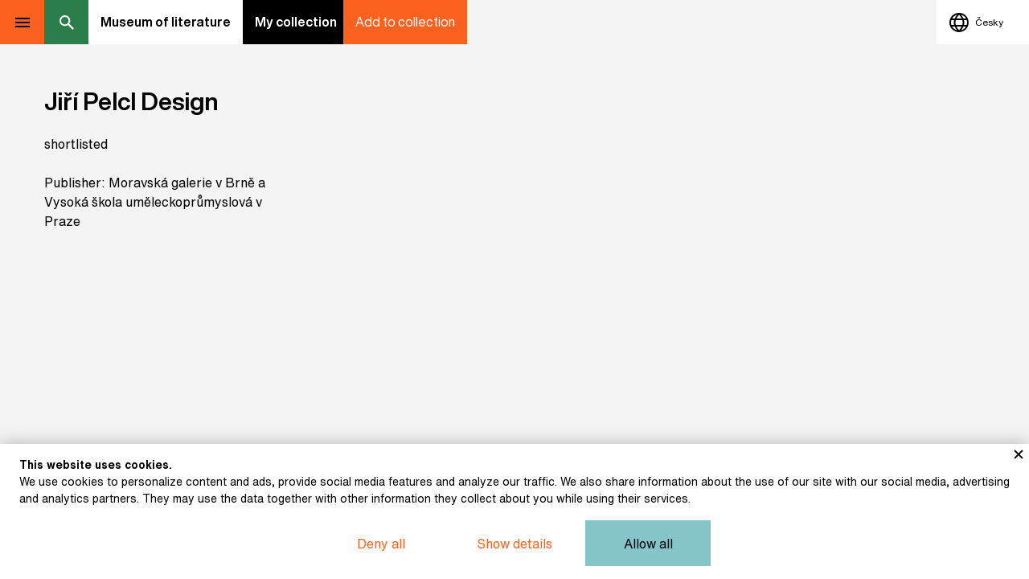

--- FILE ---
content_type: text/html; charset=UTF-8
request_url: https://online.muzeumliteratury.cz/en/exhibit-jiri-pelcl-design-1
body_size: 5841
content:
<!DOCTYPE html>
<html lang="en">

<head>
    <meta charset="UTF-8">
    <meta name=viewport content="width=device-width, initial-scale=1"><meta class="gtm-consent-ad_storage" name="ad_storage" content="denied"><meta class="gtm-consent-analytics_storage" name="analytics_storage" content="denied"><meta class="gtm-consent-personalization_storage" name="personalization_storage" content="denied"><meta class="gtm-consent-functionality_storage" name="functionality_storage" content="granted"><meta class="gtm-consent-security_storage" name="security_storage" content="granted"><title>Jiří Pelcl Design | Museum of literature - Discover stories of Czech literature online</title>

        <link rel="preconnect" href="https://img.muzeumliteratury.cz">
    <link rel="dns-prefetch" href="https://img.muzeumliteratury.cz">
            <link rel="preconnect" href="https://www.googletagmanager.com">
        <link rel="dns-prefetch" href="https://www.googletagmanager.com">
        
        <link rel="stylesheet" href="/build/0.3b3eb165.css"><link rel="stylesheet" href="/build/app.101d5495.css">
            
            
                
        <meta property="og:title" content="Jiří Pelcl Design">
    <meta name="twitter:title" content="Jiří Pelcl Design">

    <meta name="description" content="shortlisted
Publisher: Moravská galerie v Brně a Vysoká škola uměleckoprůmyslová v Praze">
    <meta property="og:description" content="shortlisted
Publisher: Moravská galerie v Brně a Vysoká škola uměleckoprůmyslová v Praze">
    <meta name="twitter:description" content="shortlisted
Publisher: Moravská galerie v Brně a Vysoká škola uměleckoprůmyslová v Praze">

    <meta property="og:image" content="https://img.muzeumliteratury.cz/userimages/product_main/593/169782cec60a82348861c2e444ea82d5_small.jpg">
    <meta name="twitter:image" content="https://img.muzeumliteratury.cz/userimages/product_main/593/169782cec60a82348861c2e444ea82d5_small.jpg"
<meta property="og:type" content="website">
<meta property="og:url" content="https://online.muzeumliteratury.cz/en/exhibit-jiri-pelcl-design-1">
<meta property="og:site_name" content="Museum of literature">
<meta name="twitter:card" content="summary_large_image"/>    
            <link rel="canonical" href="https://online.muzeumliteratury.cz/en/exhibit-jiri-pelcl-design-1">
        
        
<link rel="apple-touch-icon" sizes="180x180" href="/build/images/favicons/apple-touch-icon.ee50f88e.png">
<link rel="icon" type="image/png" sizes="32x32" href="/build/images/favicons/favicon-32x32.ced2c26e.png">
<link rel="icon" type="image/png" sizes="16x16" href="/build/images/favicons/favicon-16x16.8f8b74d5.png">
<link rel="manifest" href="/favicons/site.webmanifest">
<link rel="mask-icon" href="/build/images/favicons/safari-pinned-tab.62bfc5af.svg" color="#fb611f">
<link rel="shortcut icon" href="/build/images/favicons/favicon.437e7043.ico">
<meta name="msapplication-TileColor" content="#fb611f">
<meta name="msapplication-config" content="/favicons/browserconfig.xml">
<meta name="theme-color" content="#ffffff">

            <script>
        window.dataLayer = window.dataLayer || [];
        google_tag_manager = null;
        function gtag(){dataLayer.push(arguments);}
    </script>

            <script>
            gtag('consent', 'default', {"ad_storage":"denied","analytics_storage":"denied","personalization_storage":"denied","functionality_storage":"granted","security_storage":"granted"});

            dataLayer.push({
                'event': 'default_consent'
            });
        </script>
    
        <script>
        dataLayer.push({
            pageType: "product"
        });
    </script>
    <script>
    var event = {
        ecommerce: {
            detail: {
                products: [{
                    id: "593",
                    name: "Jiří Pelcl Design",
                    category: ""
                }]
            }
        }
    };

    
    dataLayer.push(event);

    dataLayer.push({
        event: "view_item",
        items: [{id: "593"}]
    });
</script>            <script>(function(w,d,s,l,i){w[l]=w[l]||[];w[l].push({'gtm.start':
                    new Date().getTime(),event:'gtm.js'});var f=d.getElementsByTagName(s)[0],
                j=d.createElement(s),dl=l!='dataLayer'?'&l='+l:'';j.async=true;j.src=
                'https://www.googletagmanager.com/gtm.js?id='+i+dl;f.parentNode.insertBefore(j,f);
            })(window,document,'script','dataLayer','GTM-WJSN4FD');</script>
        
                 <script src="https://www.google.com/recaptcha/api.js?render=6LcOzLAqAAAAAFqZgcdUW852WDMUlGOoTrLX5jv7"></script>
    </head>


<body
     class="body-exhibit-detail js-body-exhibit-detail"        >

        <noscript><iframe src="https://www.googletagmanager.com/ns.html?id=GTM-WJSN4FD"
                      height="0" width="0" style="display:none; visibility:hidden;"></iframe></noscript>

<div class="page-wrapper">
    
                        
            
                        
    <header class="page-header js-page-header">
    
    <div class="page-header-basic">
        <div class="page-header-basic__content">
            
                        <span class="group-mobile-opener js-group-mobile-opener"></span>    
                        <span class="searchbox-opener searchbox-opener--desktop js-searchbox-opener"></span>            
                        <a class="page-logo page-header--wide" href="/en/">
    <h1 class="page-logo__headline">
        Museum of literature
    </h1>
</a>            
                                        <div class="my-collection-preview">
    <a
        class="my-collection-preview__item my-collection-preview__item--status js-go-to-my-collection js-add-to-collection-url"
        href="/en/mycollection"
        data-add-to-collection-url="/en/ajax/add-to-collection"
        data-remove-from-collection-url="/en/ajax/remove-from-collection"
    >
        My collection
        <span class="my-collection-preview__item-figure"></span>
    </a>
            <div class="my-collection-preview__item my-collection-preview__item--add-exhibit is-active js-add-to-collection">
            Add to collection
        </div>
        <div class="my-collection-preview__item my-collection-preview__item--remove-exhibit js-remove-from-collection">
            Remove from collection
        </div>
    </div>

<div class="js-email-form-content-popup" style="display: none;">
	<div class="registration">
		<h4 class="ui-dialog-headline registration__headline">Start your own collection</h4>
		<p class="ui-dialog-desc registration__desc">After entering your email address, you will receive a link that will help you find your collection again.</p>
		<form 
		class="ui-dialog-form registration__form js-recaptcha" 
		data-sitekey="6LcOzLAqAAAAAFqZgcdUW852WDMUlGOoTrLX5jv7"
		method="POST" 
		action="/en/email"
		data-action="email"
		>
			<div class="form-list">
				<div class="form-item form-item--basic js-form-item">
					<div class="form-item__stable">
						<input type="email" name="collection_email" id="collection_email">
						<label class="form-item__desc required" for="collection_email">Email</label>
					</div>
					<div class="form-item__vars">
						<div class="form-item__additional"></div>
						<div class="form-item__errors js-form-errors"></div>
					</div>
					<input type="hidden" name="exponat_id" id="exponat_id" value="">
				</div>
				<div class="ui-dialog-buttons page-header--wide">
    						<div class="button button--secondary ui-dialog-button registration__button js-close-email-form">Maybe later</div>
						<input class="button button--primary-2 ui-dialog-button registration__button" type="submit" value="Send">
					</div>			</div>
		</form>
	</div>
</div>
                        
            <div class="in-museum-handles">
                <a class="in-museum-handles__button in-museum-handles__button--home" href="/en/">
                    Home
                </a>
                <span class="in-museum-handles__button in-museum-handles__button--back" onclick="history.back();">
                     Back
                </span>
            </div>
            
                                    
                                
        </div>
    </div>
    
    <div class="group-mobile js-group-mobile">
        
        <div class="group-mobile__cover js-group-mobile-opener"></div>
    
        <div class="group-mobile__content js-group-mobile-content">
            
                        <nav class="menu-mobile">
                <div class="menu-mobile__block menu-mobile__block--pages">
                    <ul class="menu-mobile__list menu-mobile__list--1 js-menu-level">
			
		
																			
						
			<li class="menu-mobile__item menu-mobile__item--1 js-menu-item">

				<a class="menu-mobile__link menu-mobile__link--1" href="/en/mycollection" title="Zobrazit stránku My collection" >
					My collection
				</a>

				
			</li>
					
		
																			
						
			<li class="menu-mobile__item menu-mobile__item--1 js-menu-item">

				<a class="menu-mobile__link menu-mobile__link--1" href="/en/temata" title="Zobrazit stránku Topics" >
					Topics
				</a>

				
			</li>
					
		
																			
						
			<li class="menu-mobile__item menu-mobile__item--1 js-menu-item">

				<a class="menu-mobile__link menu-mobile__link--1" href="/en/topic-guide-for-children" title="Zobrazit stránku Guide for children" >
					Guide for children
				</a>

				
			</li>
					
		
																			
						
			<li class="menu-mobile__item menu-mobile__item--1 js-menu-item">

				<a class="menu-mobile__link menu-mobile__link--1" href="/en/topic-highlights-1" title="Zobrazit stránku Highlights" >
					Highlights
				</a>

				
			</li>
					
		
																			
						
			<li class="menu-mobile__item menu-mobile__item--1 js-menu-item">

				<a class="menu-mobile__link menu-mobile__link--1" href="/en/autori" title="Zobrazit stránku Authors" >
					Authors
				</a>

				
			</li>
			</ul>
                </div>
            </nav>
    
                                                                            <div class="language-select language-select--mobile">
                                        <a class="js-language-change language-select__item"
               href="/exhibit-jiri-pelcl-design"
               data-locale-code="cs"
               title="Česky"
            >
                <span class="language-select__item-desc">
                    Česky
                                    </span>
            </a>
                        
            </div>
    
                        <span class="searchbox-opener searchbox-opener--mobile js-searchbox-opener"></span>            
        </div>

    </div>

        <div class="searchbox js-searchbox">
    <div class="searchbox__cover"></div>
    <div class="searchbox__in">
        <div class="searchbox__content">
            <div class="searchbox__form">
                <div class="searchbox-handle">
                    <div class="searchbox-handle__content">
                        <span class="searchbox-handle__cleaner js-searchbox-cleaner"></span>
                        <input
                            class="searchbox-handle__entry js-searchbox-handle-entry"
                            name="search"
                            type="text"
                            placeholder="Search"
                            data-url="/en/ajax/search"
                            autocomplete="off"
                        >
                        <span class="searchbox-handle__closer js-searchbox-opener">Close</span>
                                            </div>
                </div>
                <div class="searchbox-suggestion-list js-searchbox-suggestion-list">
                </div>
            </div>
        </div>
    </div>
</div>    
    <div class="language-select language-select--desktop">
                                <a class="js-language-change language-select__item"
               href="/exhibit-jiri-pelcl-design"
               data-locale-code="cs"
               title="Česky"
            >
                <span class="language-select__item-desc">
                    Česky
                                    </span>
            </a>
                        
    </div>

</header>    
    <div id="page-content" class="page-content exhibit-detail">
        
                        
    <div
                class="page-block page-block page-block--width-one-third page-block--height-four-quarter background-grey"
            >
                                    
        <div class="info info--exhibit-detail width-restricted js-product-basic-info"  data-entity-id="593">
            <h1 class="info__headline" >
            Jiří Pelcl Design
        </h1>
                    <div class="info__desc js-process-wide-tables">
            <p>shortlisted</p>
<p>Publisher: Moravská galerie v Brně a Vysoká škola uměleckoprůmyslová v Praze</p>
        </div>
    </div>    
    </div>


                        <div
                class="page-block page-block--width-two-third page-block--height-four-quarter background-grey"
            >
                    
            <div class="exhibit-pictures exhibit-pictures--main">
                <a
                    class="exhibit-pictures__link fresco"
                                             href="https://img.muzeumliteratury.cz/userimages/product_main/593/169782cec60a82348861c2e444ea82d5_large.jpg"
                        data-fresco-group="product-images"
                        data-fresco-caption="Jiří Pelcl Design "
                                        title="Jiří Pelcl Design"
                >
                    <img
                        class="exhibit-pictures__image"
                        src="https://img.muzeumliteratury.cz/userimages/product_main/593/169782cec60a82348861c2e444ea82d5_wide.jpg"
                        srcset="https://img.muzeumliteratury.cz/userimages/product_main/593/169782cec60a82348861c2e444ea82d5_small.jpg 640w, https://img.muzeumliteratury.cz/userimages/product_main/593/169782cec60a82348861c2e444ea82d5_medium.jpg 960w, https://img.muzeumliteratury.cz/userimages/product_main/593/169782cec60a82348861c2e444ea82d5_wide.jpg 1280w"
                        sizes="(min-width: 960px) 66.6vw, 100vw"
                        alt="UV_Jiri Pelcl Design.jpg"
                        loading="lazy"
                    >
                                                        </a>
            </div>
        
    </div>
    







    <div
                class="page-block page-block--width-one-third page-block--height-four-quarter background-grey"
            >
                <div class="exhibit-data">
    
        <div class="exhibit-data__block exhibit-data__block--list-wrapper">
        <table class="exhibit-data__list">
                                    <tr>
                <td>Title:</td>
                <td>Jiří Pelcl Design</td>
            </tr>
                                                                                                                <tr>
                    <td>Licence:</td>
                    <td>
                                                    Free license
                                            </td>
                </tr>
                                            </table>
    </div>
    
        <div class="exhibit-data__block exhibit-data__block--link-list-wrapper">
        <div class="link-list">
    </div>    </div>
</div>    
    </div>


            
                
            <div
                class="page-block page-block page-block--width-one-third page-block--height-four-quarter background-grey"
            >
                                                                            <div class="info width-restricted js-product-basic-info" >
            <h1 class="info__headline" >
            Other exhibits from the chapter
        </h1>
            </div>            
    </div>
    
            
    
        <div
                class="page-block page-block--width-one-third page-block--height-four-quarter page-block--exhibit-item"
            >
                    
            <a
	class="js-exhibit-item-wrapper exhibit-item" href="/en/exhibit-literatura-1" data-id="590">
		<img class="exhibit-item__image" src="https://img.muzeumliteratury.cz/userimages/product_main/590/f9c0f619010cde9699dcbd5107b82a5b_medium.jpg" srcset="https://img.muzeumliteratury.cz/userimages/product_main/590/f9c0f619010cde9699dcbd5107b82a5b_small.jpg 640w, https://img.muzeumliteratury.cz/userimages/product_main/590/f9c0f619010cde9699dcbd5107b82a5b_medium.jpg 960w" sizes="(min-width: 960px) 33.3vw, 100vw" alt="LITERATURA">
	<div class="exhibit-item__content">
		<strong class="exhibit-item__desc">
			LITERATURA 		</strong>
											<div class="exhibit-item__handles">
													<span class="js-handle-add handle-add"></span>											</div>
							</div>
</a>
        
    </div>
    
    
        <div
                class="page-block page-block--width-one-third page-block--height-four-quarter page-block--exhibit-item"
            >
                    
            <a
	class="js-exhibit-item-wrapper exhibit-item" href="/en/exhibit-cs-koncept-70-let-1" data-id="591">
		<img class="exhibit-item__image" src="https://img.muzeumliteratury.cz/userimages/product_main/591/38a40fbca39a55593dbcf7c0a62f8596_medium.jpg" srcset="https://img.muzeumliteratury.cz/userimages/product_main/591/38a40fbca39a55593dbcf7c0a62f8596_small.jpg 640w, https://img.muzeumliteratury.cz/userimages/product_main/591/38a40fbca39a55593dbcf7c0a62f8596_medium.jpg 960w" sizes="(min-width: 960px) 33.3vw, 100vw" alt="ČS koncept 70. let">
	<div class="exhibit-item__content">
		<strong class="exhibit-item__desc">
			ČS koncept 70. let 		</strong>
											<div class="exhibit-item__handles">
													<span class="js-handle-add handle-add"></span>											</div>
							</div>
</a>
        
    </div>
    
    
        <div
                class="page-block page-block--width-one-third page-block--height-four-quarter page-block--exhibit-item"
            >
                    
            <a
	class="js-exhibit-item-wrapper exhibit-item" href="/en/exhibit-festivalovy-katalog-mezinarodni-festival-dokumentarnich-filmu-ji-hlava-1" data-id="592">
		<img class="exhibit-item__image" src="https://img.muzeumliteratury.cz/userimages/product_main/592/505d4afa9f7b2b7fc65b98f206f4adc9_medium.jpg" srcset="https://img.muzeumliteratury.cz/userimages/product_main/592/505d4afa9f7b2b7fc65b98f206f4adc9_small.jpg 640w, https://img.muzeumliteratury.cz/userimages/product_main/592/505d4afa9f7b2b7fc65b98f206f4adc9_medium.jpg 960w" sizes="(min-width: 960px) 33.3vw, 100vw" alt=" Festivalový katalog: Mezinárodní festival dokumentárních filmů Ji.hlava">
	<div class="exhibit-item__content">
		<strong class="exhibit-item__desc">
			 Festivalový katalog: Mezinárodní festival dokumentárních filmů Ji.hlava 		</strong>
											<div class="exhibit-item__handles">
													<span class="js-handle-add handle-add"></span>											</div>
							</div>
</a>
        
    </div>
    
    
        <div
                class="page-block page-block--width-one-third page-block--height-four-quarter page-block--exhibit-item"
            >
                    
            <a
	class="js-exhibit-item-wrapper exhibit-item" href="/en/exhibit-ruka-na-konci-ramene-spolu-prace-v-ceskem-a-slovenskem-umeni-1" data-id="594">
		<img class="exhibit-item__image" src="https://img.muzeumliteratury.cz/userimages/product_main/594/398557eb3b484250cfb8c91ed8df642d_medium.jpg" srcset="https://img.muzeumliteratury.cz/userimages/product_main/594/398557eb3b484250cfb8c91ed8df642d_small.jpg 640w, https://img.muzeumliteratury.cz/userimages/product_main/594/398557eb3b484250cfb8c91ed8df642d_medium.jpg 960w" sizes="(min-width: 960px) 33.3vw, 100vw" alt="Ruka na konci ramene: (Spolu)práce v českém a slovenském umění">
	<div class="exhibit-item__content">
		<strong class="exhibit-item__desc">
			Ruka na konci ramene: (Spolu)práce v českém a slovenském umění 		</strong>
											<div class="exhibit-item__handles">
													<span class="js-handle-add handle-add"></span>											</div>
							</div>
</a>
        
    </div>
    
    
        <div
                class="page-block page-block--width-one-third page-block--height-four-quarter page-block--exhibit-item"
            >
                    
            <a
	class="js-exhibit-item-wrapper exhibit-item" href="/en/exhibit-t-9-2-7-jednota-v-rozmanitosti-1" data-id="595">
		<img class="exhibit-item__image" src="https://img.muzeumliteratury.cz/userimages/product_main/595/914b3137c52435443cbb9e3247549821_medium.jpg" srcset="https://img.muzeumliteratury.cz/userimages/product_main/595/914b3137c52435443cbb9e3247549821_small.jpg 640w, https://img.muzeumliteratury.cz/userimages/product_main/595/914b3137c52435443cbb9e3247549821_medium.jpg 960w" sizes="(min-width: 960px) 33.3vw, 100vw" alt="T 9-2-7: Jednota v rozmanitosti">
	<div class="exhibit-item__content">
		<strong class="exhibit-item__desc">
			T 9-2-7: Jednota v rozmanitosti 		</strong>
											<div class="exhibit-item__handles">
													<span class="js-handle-add handle-add"></span>											</div>
							</div>
</a>
        
    </div>
        
            
                    <div
                class="page-block page-block--width-one-third page-block--height-four-quarter page-block--page-footer js-page-block-footer"
            >
                        <footer class="page-footer">
    
        <nav class="menu-secondary">
        <ul class="menu-secondary__list menu-secondary__list--1">
            
    
                                                
                    
        <li class="menu-secondary__item menu-secondary__item--1">
            <a class="menu-secondary__link menu-secondary__link--1" href="https://muzeumliteratury.cz/"
            title="Zobrazit stránku Museum of Literature"
            target="_blank" rel="noopener noreferrer"            >Museum of Literature</a>
                    </li>
    </ul>    </nav>
    
    <div class="page-footer__additional">
                <div class="page-footer-info">
            <p>Content published in Online museum of literature is under Creative Commons BY-NC license.</p>
                            <p>
                    <a class="js-cookies-settings-show">Set cookie</a>
                </p>
                    </div>
                <div class="copyright">
            <p class="copyright__desc">
                Web app made by

                                    <a class="copyright__link" href="https://www.blueghost.cz/" target="_blank" rel="noopener noreferrer">BlueGhost</a>
                            </p>
        </div>
    </div>
    
        
</footer>            
    </div>
        
    </div>
    
    <div class="navigation">
        <span class="navigation__item navigation__item--prev js-navigation-item" data-direction="prev"></span>
        <span class="navigation__item navigation__item--next js-navigation-item" data-direction="next"></span>
    </div>
    
</div>

    <div class="flash-messages">
    <div class="inner">
        <div class="flash-messages__content js-flash-messages"></div>
    </div>
</div>

    <div class="fullsize-loader js-fullsize-loader">
    <div class="fullsize-loader__animation"></div>
</div>

            <div class="cookies-confirm js-cookies-confirm "
     data-confirmurl="/en/ajax/cookie-confirm">

    <div class="cookies-confirm__cover js-close-cookies-settings"></div>
    
            <span class="cookies-confirm__close js-close-cookies-settings" data-closeurl="/en/ajax/cookie-confirm-close"></span>
        
    <div class="cookies-confirm__content">
    
        
        <div class="cookies-confirm-info js-cookies-confirm-info">
            <strong class="cookies-confirm-info__headline">This website uses cookies.</strong>
            <div class="cookies-confirm-info__desc">
                <p>We use cookies to personalize content and ads, provide social media features and analyze our traffic. We also share information about the use of our site with our social media, advertising and analytics partners. They may use the data together with other information they collect about you while using their services.</p>
            </div>
        </div>

        <div class="cookies-confirm-settings js-cookies-settings" style="display: none">
            <div class="cookies-confirm-settings__list">

                
                                                        <div class="cookies-confirm-settings-item js-cookies-confirm-settings-item">
                        <div class="cookies-confirm-settings-item__header">
                            <strong class="cookies-confirm-settings-item__headline cookies-confirm-settings-item__headline--opener js-cookies-confirm-settings-item-opener">
                                Analysis
                                                                    <span class="cookies-confirm-settings-item__count">4</span>
                                                            </strong>
                            <input class="cookies-confirm-settings-item__entry js-cookie-input "
                                   type="checkbox"
                                   name="cookieCategory[]"
                                   value="analytics_storage"
                                                                                                   >
                            <div class="cookies-confirm-settings-item__desc">
                                <p>Sending data to Google Analytics.</p>
                            </div>
                        </div>
                        <div class="cookies-confirm-settings-item__content js-cookies-confirm-settings-item-content">
                            <div class="cookies-confirm-records">
                                <div class="cookies-confirm-records__list">
                                                                            <div class="cookies-confirm-records-item">
                                            <strong class="cookies-confirm-records-item__headline">_ga</strong>
                                            <div class="cookies-confirm-records-item__desc"><p>Sending data to Google Analytics. Validity period: 35 days.</p></div>
                                        </div>
                                                                            <div class="cookies-confirm-records-item">
                                            <strong class="cookies-confirm-records-item__headline">_ga_YD6733ESR7</strong>
                                            <div class="cookies-confirm-records-item__desc"><p>Sending data to Google Analytics. Validity period: 35 days.</p></div>
                                        </div>
                                                                            <div class="cookies-confirm-records-item">
                                            <strong class="cookies-confirm-records-item__headline">_gat_UA-234348890-1</strong>
                                            <div class="cookies-confirm-records-item__desc"><p>Uses Google Analytics to limit request speed. Validity period: 1 day.</p></div>
                                        </div>
                                                                            <div class="cookies-confirm-records-item">
                                            <strong class="cookies-confirm-records-item__headline">_gid</strong>
                                            <div class="cookies-confirm-records-item__desc"><p>Unique visitor ID for Google Analytics. Validity period: 1 day.</p></div>
                                        </div>
                                                                    </div>
                            </div>
                        </div>
                    </div>
                                                        <div class="cookies-confirm-settings-item js-cookies-confirm-settings-item">
                        <div class="cookies-confirm-settings-item__header">
                            <strong class="cookies-confirm-settings-item__headline cookies-confirm-settings-item__headline--opener js-cookies-confirm-settings-item-opener">
                                Functionality
                                                                    <span class="cookies-confirm-settings-item__count">6</span>
                                                            </strong>
                            <input class="cookies-confirm-settings-item__entry js-cookie-input js-cookie-required"
                                   type="checkbox"
                                   name="cookieCategory[]"
                                   value="functionality_storage"
                                   checked="checked"                                    disabled                            >
                            <div class="cookies-confirm-settings-item__desc">
                                <p>Cookies for proper functionality across the site.</p>
                            </div>
                        </div>
                        <div class="cookies-confirm-settings-item__content js-cookies-confirm-settings-item-content">
                            <div class="cookies-confirm-records">
                                <div class="cookies-confirm-records__list">
                                                                            <div class="cookies-confirm-records-item">
                                            <strong class="cookies-confirm-records-item__headline">cookieSettings</strong>
                                            <div class="cookies-confirm-records-item__desc"><p>Cookies for proper functionality setting consent to the use of cookies. Validity period: 365 days.</p></div>
                                        </div>
                                                                            <div class="cookies-confirm-records-item">
                                            <strong class="cookies-confirm-records-item__headline">cookieCode</strong>
                                            <div class="cookies-confirm-records-item__desc"><p>Cookies for proper functionality setting consent to the use of cookies. Validity period: 365 days.</p></div>
                                        </div>
                                                                            <div class="cookies-confirm-records-item">
                                            <strong class="cookies-confirm-records-item__headline">cookieSettingsId</strong>
                                            <div class="cookies-confirm-records-item__desc"><p>Cookies for proper functionality setting consent to the use of cookies. Validity period: 365 days.</p></div>
                                        </div>
                                                                            <div class="cookies-confirm-records-item">
                                            <strong class="cookies-confirm-records-item__headline">sid</strong>
                                            <div class="cookies-confirm-records-item__desc"><p>ID to pair with the database and retrieve user data. Validity period: 7 days.</p></div>
                                        </div>
                                                                            <div class="cookies-confirm-records-item">
                                            <strong class="cookies-confirm-records-item__headline">PHPSESSID</strong>
                                            <div class="cookies-confirm-records-item__desc"><p>Cookies for proper functionality across the site. Validity period: browser session.</p></div>
                                        </div>
                                                                            <div class="cookies-confirm-records-item">
                                            <strong class="cookies-confirm-records-item__headline">collection</strong>
                                            <div class="cookies-confirm-records-item__desc"><p>Cookies for proper functionality <em>My collection</em>. Validity period: browser session.</p></div>
                                        </div>
                                                                    </div>
                            </div>
                        </div>
                    </div>
                                                        <div class="cookies-confirm-settings-item js-cookies-confirm-settings-item">
                        <div class="cookies-confirm-settings-item__header">
                            <strong class="cookies-confirm-settings-item__headline">
                                Security
                                                            </strong>
                            <input class="cookies-confirm-settings-item__entry js-cookie-input js-cookie-required"
                                   type="checkbox"
                                   name="cookieCategory[]"
                                   value="security_storage"
                                   checked="checked"                                    disabled                            >
                            <div class="cookies-confirm-settings-item__desc">
                                <p>Security</p>
                            </div>
                        </div>
                        <div class="cookies-confirm-settings-item__content js-cookies-confirm-settings-item-content">
                            <div class="cookies-confirm-records">
                                <div class="cookies-confirm-records__list">
                                                                    </div>
                            </div>
                        </div>
                    </div>
                                                                            <input type="hidden" class="js-cookie-hidden-input" name="ad_storage">
                                                                                                                    <input type="hidden" class="js-cookie-hidden-input" name="personalization_storage">
                                                                                                            
            </div>
        </div>

        <div class="cookies-confirm-buttons js-confirm-buttons" data-cookiecode="8228883bbebc4dbd31851728ecbb7f9968a1d3d2"
             data-cookievalidity="365" data-refusevalidity="365">
            <div class="cookies-confirm-buttons__content">
                <div class="button button--secondary cookies-confirm-buttons__button cookies-confirm-buttons__button--refuse js-cookies-refuse">
                    Deny all
                </div>
                <div class="button button--secondary cookies-confirm-buttons__button cookies-confirm-buttons__button--edit js-cookies-edit"
                     data-allow="Allow selected"
                     data-edit="Show details">Show details</div>
                <div class="button button--primary cookies-confirm-buttons__button cookies-confirm-buttons__button--allow js-cookies-allow">
                    Allow all
                </div>
            </div>
        </div>

    </div>
</div>    
<script src="/build/runtime.d94b3b43.js" defer></script><script src="/build/0.5a712612.js" defer></script><script src="/build/app.c0b78c87.js" defer></script>

<div id="generic-popup" style="display: none; width: 860px;"></div>

</body>

</html>

--- FILE ---
content_type: text/html; charset=utf-8
request_url: https://www.google.com/recaptcha/api2/anchor?ar=1&k=6LcOzLAqAAAAAFqZgcdUW852WDMUlGOoTrLX5jv7&co=aHR0cHM6Ly9vbmxpbmUubXV6ZXVtbGl0ZXJhdHVyeS5jejo0NDM.&hl=en&v=N67nZn4AqZkNcbeMu4prBgzg&size=invisible&anchor-ms=20000&execute-ms=30000&cb=7gyztvptxo1u
body_size: 49126
content:
<!DOCTYPE HTML><html dir="ltr" lang="en"><head><meta http-equiv="Content-Type" content="text/html; charset=UTF-8">
<meta http-equiv="X-UA-Compatible" content="IE=edge">
<title>reCAPTCHA</title>
<style type="text/css">
/* cyrillic-ext */
@font-face {
  font-family: 'Roboto';
  font-style: normal;
  font-weight: 400;
  font-stretch: 100%;
  src: url(//fonts.gstatic.com/s/roboto/v48/KFO7CnqEu92Fr1ME7kSn66aGLdTylUAMa3GUBHMdazTgWw.woff2) format('woff2');
  unicode-range: U+0460-052F, U+1C80-1C8A, U+20B4, U+2DE0-2DFF, U+A640-A69F, U+FE2E-FE2F;
}
/* cyrillic */
@font-face {
  font-family: 'Roboto';
  font-style: normal;
  font-weight: 400;
  font-stretch: 100%;
  src: url(//fonts.gstatic.com/s/roboto/v48/KFO7CnqEu92Fr1ME7kSn66aGLdTylUAMa3iUBHMdazTgWw.woff2) format('woff2');
  unicode-range: U+0301, U+0400-045F, U+0490-0491, U+04B0-04B1, U+2116;
}
/* greek-ext */
@font-face {
  font-family: 'Roboto';
  font-style: normal;
  font-weight: 400;
  font-stretch: 100%;
  src: url(//fonts.gstatic.com/s/roboto/v48/KFO7CnqEu92Fr1ME7kSn66aGLdTylUAMa3CUBHMdazTgWw.woff2) format('woff2');
  unicode-range: U+1F00-1FFF;
}
/* greek */
@font-face {
  font-family: 'Roboto';
  font-style: normal;
  font-weight: 400;
  font-stretch: 100%;
  src: url(//fonts.gstatic.com/s/roboto/v48/KFO7CnqEu92Fr1ME7kSn66aGLdTylUAMa3-UBHMdazTgWw.woff2) format('woff2');
  unicode-range: U+0370-0377, U+037A-037F, U+0384-038A, U+038C, U+038E-03A1, U+03A3-03FF;
}
/* math */
@font-face {
  font-family: 'Roboto';
  font-style: normal;
  font-weight: 400;
  font-stretch: 100%;
  src: url(//fonts.gstatic.com/s/roboto/v48/KFO7CnqEu92Fr1ME7kSn66aGLdTylUAMawCUBHMdazTgWw.woff2) format('woff2');
  unicode-range: U+0302-0303, U+0305, U+0307-0308, U+0310, U+0312, U+0315, U+031A, U+0326-0327, U+032C, U+032F-0330, U+0332-0333, U+0338, U+033A, U+0346, U+034D, U+0391-03A1, U+03A3-03A9, U+03B1-03C9, U+03D1, U+03D5-03D6, U+03F0-03F1, U+03F4-03F5, U+2016-2017, U+2034-2038, U+203C, U+2040, U+2043, U+2047, U+2050, U+2057, U+205F, U+2070-2071, U+2074-208E, U+2090-209C, U+20D0-20DC, U+20E1, U+20E5-20EF, U+2100-2112, U+2114-2115, U+2117-2121, U+2123-214F, U+2190, U+2192, U+2194-21AE, U+21B0-21E5, U+21F1-21F2, U+21F4-2211, U+2213-2214, U+2216-22FF, U+2308-230B, U+2310, U+2319, U+231C-2321, U+2336-237A, U+237C, U+2395, U+239B-23B7, U+23D0, U+23DC-23E1, U+2474-2475, U+25AF, U+25B3, U+25B7, U+25BD, U+25C1, U+25CA, U+25CC, U+25FB, U+266D-266F, U+27C0-27FF, U+2900-2AFF, U+2B0E-2B11, U+2B30-2B4C, U+2BFE, U+3030, U+FF5B, U+FF5D, U+1D400-1D7FF, U+1EE00-1EEFF;
}
/* symbols */
@font-face {
  font-family: 'Roboto';
  font-style: normal;
  font-weight: 400;
  font-stretch: 100%;
  src: url(//fonts.gstatic.com/s/roboto/v48/KFO7CnqEu92Fr1ME7kSn66aGLdTylUAMaxKUBHMdazTgWw.woff2) format('woff2');
  unicode-range: U+0001-000C, U+000E-001F, U+007F-009F, U+20DD-20E0, U+20E2-20E4, U+2150-218F, U+2190, U+2192, U+2194-2199, U+21AF, U+21E6-21F0, U+21F3, U+2218-2219, U+2299, U+22C4-22C6, U+2300-243F, U+2440-244A, U+2460-24FF, U+25A0-27BF, U+2800-28FF, U+2921-2922, U+2981, U+29BF, U+29EB, U+2B00-2BFF, U+4DC0-4DFF, U+FFF9-FFFB, U+10140-1018E, U+10190-1019C, U+101A0, U+101D0-101FD, U+102E0-102FB, U+10E60-10E7E, U+1D2C0-1D2D3, U+1D2E0-1D37F, U+1F000-1F0FF, U+1F100-1F1AD, U+1F1E6-1F1FF, U+1F30D-1F30F, U+1F315, U+1F31C, U+1F31E, U+1F320-1F32C, U+1F336, U+1F378, U+1F37D, U+1F382, U+1F393-1F39F, U+1F3A7-1F3A8, U+1F3AC-1F3AF, U+1F3C2, U+1F3C4-1F3C6, U+1F3CA-1F3CE, U+1F3D4-1F3E0, U+1F3ED, U+1F3F1-1F3F3, U+1F3F5-1F3F7, U+1F408, U+1F415, U+1F41F, U+1F426, U+1F43F, U+1F441-1F442, U+1F444, U+1F446-1F449, U+1F44C-1F44E, U+1F453, U+1F46A, U+1F47D, U+1F4A3, U+1F4B0, U+1F4B3, U+1F4B9, U+1F4BB, U+1F4BF, U+1F4C8-1F4CB, U+1F4D6, U+1F4DA, U+1F4DF, U+1F4E3-1F4E6, U+1F4EA-1F4ED, U+1F4F7, U+1F4F9-1F4FB, U+1F4FD-1F4FE, U+1F503, U+1F507-1F50B, U+1F50D, U+1F512-1F513, U+1F53E-1F54A, U+1F54F-1F5FA, U+1F610, U+1F650-1F67F, U+1F687, U+1F68D, U+1F691, U+1F694, U+1F698, U+1F6AD, U+1F6B2, U+1F6B9-1F6BA, U+1F6BC, U+1F6C6-1F6CF, U+1F6D3-1F6D7, U+1F6E0-1F6EA, U+1F6F0-1F6F3, U+1F6F7-1F6FC, U+1F700-1F7FF, U+1F800-1F80B, U+1F810-1F847, U+1F850-1F859, U+1F860-1F887, U+1F890-1F8AD, U+1F8B0-1F8BB, U+1F8C0-1F8C1, U+1F900-1F90B, U+1F93B, U+1F946, U+1F984, U+1F996, U+1F9E9, U+1FA00-1FA6F, U+1FA70-1FA7C, U+1FA80-1FA89, U+1FA8F-1FAC6, U+1FACE-1FADC, U+1FADF-1FAE9, U+1FAF0-1FAF8, U+1FB00-1FBFF;
}
/* vietnamese */
@font-face {
  font-family: 'Roboto';
  font-style: normal;
  font-weight: 400;
  font-stretch: 100%;
  src: url(//fonts.gstatic.com/s/roboto/v48/KFO7CnqEu92Fr1ME7kSn66aGLdTylUAMa3OUBHMdazTgWw.woff2) format('woff2');
  unicode-range: U+0102-0103, U+0110-0111, U+0128-0129, U+0168-0169, U+01A0-01A1, U+01AF-01B0, U+0300-0301, U+0303-0304, U+0308-0309, U+0323, U+0329, U+1EA0-1EF9, U+20AB;
}
/* latin-ext */
@font-face {
  font-family: 'Roboto';
  font-style: normal;
  font-weight: 400;
  font-stretch: 100%;
  src: url(//fonts.gstatic.com/s/roboto/v48/KFO7CnqEu92Fr1ME7kSn66aGLdTylUAMa3KUBHMdazTgWw.woff2) format('woff2');
  unicode-range: U+0100-02BA, U+02BD-02C5, U+02C7-02CC, U+02CE-02D7, U+02DD-02FF, U+0304, U+0308, U+0329, U+1D00-1DBF, U+1E00-1E9F, U+1EF2-1EFF, U+2020, U+20A0-20AB, U+20AD-20C0, U+2113, U+2C60-2C7F, U+A720-A7FF;
}
/* latin */
@font-face {
  font-family: 'Roboto';
  font-style: normal;
  font-weight: 400;
  font-stretch: 100%;
  src: url(//fonts.gstatic.com/s/roboto/v48/KFO7CnqEu92Fr1ME7kSn66aGLdTylUAMa3yUBHMdazQ.woff2) format('woff2');
  unicode-range: U+0000-00FF, U+0131, U+0152-0153, U+02BB-02BC, U+02C6, U+02DA, U+02DC, U+0304, U+0308, U+0329, U+2000-206F, U+20AC, U+2122, U+2191, U+2193, U+2212, U+2215, U+FEFF, U+FFFD;
}
/* cyrillic-ext */
@font-face {
  font-family: 'Roboto';
  font-style: normal;
  font-weight: 500;
  font-stretch: 100%;
  src: url(//fonts.gstatic.com/s/roboto/v48/KFO7CnqEu92Fr1ME7kSn66aGLdTylUAMa3GUBHMdazTgWw.woff2) format('woff2');
  unicode-range: U+0460-052F, U+1C80-1C8A, U+20B4, U+2DE0-2DFF, U+A640-A69F, U+FE2E-FE2F;
}
/* cyrillic */
@font-face {
  font-family: 'Roboto';
  font-style: normal;
  font-weight: 500;
  font-stretch: 100%;
  src: url(//fonts.gstatic.com/s/roboto/v48/KFO7CnqEu92Fr1ME7kSn66aGLdTylUAMa3iUBHMdazTgWw.woff2) format('woff2');
  unicode-range: U+0301, U+0400-045F, U+0490-0491, U+04B0-04B1, U+2116;
}
/* greek-ext */
@font-face {
  font-family: 'Roboto';
  font-style: normal;
  font-weight: 500;
  font-stretch: 100%;
  src: url(//fonts.gstatic.com/s/roboto/v48/KFO7CnqEu92Fr1ME7kSn66aGLdTylUAMa3CUBHMdazTgWw.woff2) format('woff2');
  unicode-range: U+1F00-1FFF;
}
/* greek */
@font-face {
  font-family: 'Roboto';
  font-style: normal;
  font-weight: 500;
  font-stretch: 100%;
  src: url(//fonts.gstatic.com/s/roboto/v48/KFO7CnqEu92Fr1ME7kSn66aGLdTylUAMa3-UBHMdazTgWw.woff2) format('woff2');
  unicode-range: U+0370-0377, U+037A-037F, U+0384-038A, U+038C, U+038E-03A1, U+03A3-03FF;
}
/* math */
@font-face {
  font-family: 'Roboto';
  font-style: normal;
  font-weight: 500;
  font-stretch: 100%;
  src: url(//fonts.gstatic.com/s/roboto/v48/KFO7CnqEu92Fr1ME7kSn66aGLdTylUAMawCUBHMdazTgWw.woff2) format('woff2');
  unicode-range: U+0302-0303, U+0305, U+0307-0308, U+0310, U+0312, U+0315, U+031A, U+0326-0327, U+032C, U+032F-0330, U+0332-0333, U+0338, U+033A, U+0346, U+034D, U+0391-03A1, U+03A3-03A9, U+03B1-03C9, U+03D1, U+03D5-03D6, U+03F0-03F1, U+03F4-03F5, U+2016-2017, U+2034-2038, U+203C, U+2040, U+2043, U+2047, U+2050, U+2057, U+205F, U+2070-2071, U+2074-208E, U+2090-209C, U+20D0-20DC, U+20E1, U+20E5-20EF, U+2100-2112, U+2114-2115, U+2117-2121, U+2123-214F, U+2190, U+2192, U+2194-21AE, U+21B0-21E5, U+21F1-21F2, U+21F4-2211, U+2213-2214, U+2216-22FF, U+2308-230B, U+2310, U+2319, U+231C-2321, U+2336-237A, U+237C, U+2395, U+239B-23B7, U+23D0, U+23DC-23E1, U+2474-2475, U+25AF, U+25B3, U+25B7, U+25BD, U+25C1, U+25CA, U+25CC, U+25FB, U+266D-266F, U+27C0-27FF, U+2900-2AFF, U+2B0E-2B11, U+2B30-2B4C, U+2BFE, U+3030, U+FF5B, U+FF5D, U+1D400-1D7FF, U+1EE00-1EEFF;
}
/* symbols */
@font-face {
  font-family: 'Roboto';
  font-style: normal;
  font-weight: 500;
  font-stretch: 100%;
  src: url(//fonts.gstatic.com/s/roboto/v48/KFO7CnqEu92Fr1ME7kSn66aGLdTylUAMaxKUBHMdazTgWw.woff2) format('woff2');
  unicode-range: U+0001-000C, U+000E-001F, U+007F-009F, U+20DD-20E0, U+20E2-20E4, U+2150-218F, U+2190, U+2192, U+2194-2199, U+21AF, U+21E6-21F0, U+21F3, U+2218-2219, U+2299, U+22C4-22C6, U+2300-243F, U+2440-244A, U+2460-24FF, U+25A0-27BF, U+2800-28FF, U+2921-2922, U+2981, U+29BF, U+29EB, U+2B00-2BFF, U+4DC0-4DFF, U+FFF9-FFFB, U+10140-1018E, U+10190-1019C, U+101A0, U+101D0-101FD, U+102E0-102FB, U+10E60-10E7E, U+1D2C0-1D2D3, U+1D2E0-1D37F, U+1F000-1F0FF, U+1F100-1F1AD, U+1F1E6-1F1FF, U+1F30D-1F30F, U+1F315, U+1F31C, U+1F31E, U+1F320-1F32C, U+1F336, U+1F378, U+1F37D, U+1F382, U+1F393-1F39F, U+1F3A7-1F3A8, U+1F3AC-1F3AF, U+1F3C2, U+1F3C4-1F3C6, U+1F3CA-1F3CE, U+1F3D4-1F3E0, U+1F3ED, U+1F3F1-1F3F3, U+1F3F5-1F3F7, U+1F408, U+1F415, U+1F41F, U+1F426, U+1F43F, U+1F441-1F442, U+1F444, U+1F446-1F449, U+1F44C-1F44E, U+1F453, U+1F46A, U+1F47D, U+1F4A3, U+1F4B0, U+1F4B3, U+1F4B9, U+1F4BB, U+1F4BF, U+1F4C8-1F4CB, U+1F4D6, U+1F4DA, U+1F4DF, U+1F4E3-1F4E6, U+1F4EA-1F4ED, U+1F4F7, U+1F4F9-1F4FB, U+1F4FD-1F4FE, U+1F503, U+1F507-1F50B, U+1F50D, U+1F512-1F513, U+1F53E-1F54A, U+1F54F-1F5FA, U+1F610, U+1F650-1F67F, U+1F687, U+1F68D, U+1F691, U+1F694, U+1F698, U+1F6AD, U+1F6B2, U+1F6B9-1F6BA, U+1F6BC, U+1F6C6-1F6CF, U+1F6D3-1F6D7, U+1F6E0-1F6EA, U+1F6F0-1F6F3, U+1F6F7-1F6FC, U+1F700-1F7FF, U+1F800-1F80B, U+1F810-1F847, U+1F850-1F859, U+1F860-1F887, U+1F890-1F8AD, U+1F8B0-1F8BB, U+1F8C0-1F8C1, U+1F900-1F90B, U+1F93B, U+1F946, U+1F984, U+1F996, U+1F9E9, U+1FA00-1FA6F, U+1FA70-1FA7C, U+1FA80-1FA89, U+1FA8F-1FAC6, U+1FACE-1FADC, U+1FADF-1FAE9, U+1FAF0-1FAF8, U+1FB00-1FBFF;
}
/* vietnamese */
@font-face {
  font-family: 'Roboto';
  font-style: normal;
  font-weight: 500;
  font-stretch: 100%;
  src: url(//fonts.gstatic.com/s/roboto/v48/KFO7CnqEu92Fr1ME7kSn66aGLdTylUAMa3OUBHMdazTgWw.woff2) format('woff2');
  unicode-range: U+0102-0103, U+0110-0111, U+0128-0129, U+0168-0169, U+01A0-01A1, U+01AF-01B0, U+0300-0301, U+0303-0304, U+0308-0309, U+0323, U+0329, U+1EA0-1EF9, U+20AB;
}
/* latin-ext */
@font-face {
  font-family: 'Roboto';
  font-style: normal;
  font-weight: 500;
  font-stretch: 100%;
  src: url(//fonts.gstatic.com/s/roboto/v48/KFO7CnqEu92Fr1ME7kSn66aGLdTylUAMa3KUBHMdazTgWw.woff2) format('woff2');
  unicode-range: U+0100-02BA, U+02BD-02C5, U+02C7-02CC, U+02CE-02D7, U+02DD-02FF, U+0304, U+0308, U+0329, U+1D00-1DBF, U+1E00-1E9F, U+1EF2-1EFF, U+2020, U+20A0-20AB, U+20AD-20C0, U+2113, U+2C60-2C7F, U+A720-A7FF;
}
/* latin */
@font-face {
  font-family: 'Roboto';
  font-style: normal;
  font-weight: 500;
  font-stretch: 100%;
  src: url(//fonts.gstatic.com/s/roboto/v48/KFO7CnqEu92Fr1ME7kSn66aGLdTylUAMa3yUBHMdazQ.woff2) format('woff2');
  unicode-range: U+0000-00FF, U+0131, U+0152-0153, U+02BB-02BC, U+02C6, U+02DA, U+02DC, U+0304, U+0308, U+0329, U+2000-206F, U+20AC, U+2122, U+2191, U+2193, U+2212, U+2215, U+FEFF, U+FFFD;
}
/* cyrillic-ext */
@font-face {
  font-family: 'Roboto';
  font-style: normal;
  font-weight: 900;
  font-stretch: 100%;
  src: url(//fonts.gstatic.com/s/roboto/v48/KFO7CnqEu92Fr1ME7kSn66aGLdTylUAMa3GUBHMdazTgWw.woff2) format('woff2');
  unicode-range: U+0460-052F, U+1C80-1C8A, U+20B4, U+2DE0-2DFF, U+A640-A69F, U+FE2E-FE2F;
}
/* cyrillic */
@font-face {
  font-family: 'Roboto';
  font-style: normal;
  font-weight: 900;
  font-stretch: 100%;
  src: url(//fonts.gstatic.com/s/roboto/v48/KFO7CnqEu92Fr1ME7kSn66aGLdTylUAMa3iUBHMdazTgWw.woff2) format('woff2');
  unicode-range: U+0301, U+0400-045F, U+0490-0491, U+04B0-04B1, U+2116;
}
/* greek-ext */
@font-face {
  font-family: 'Roboto';
  font-style: normal;
  font-weight: 900;
  font-stretch: 100%;
  src: url(//fonts.gstatic.com/s/roboto/v48/KFO7CnqEu92Fr1ME7kSn66aGLdTylUAMa3CUBHMdazTgWw.woff2) format('woff2');
  unicode-range: U+1F00-1FFF;
}
/* greek */
@font-face {
  font-family: 'Roboto';
  font-style: normal;
  font-weight: 900;
  font-stretch: 100%;
  src: url(//fonts.gstatic.com/s/roboto/v48/KFO7CnqEu92Fr1ME7kSn66aGLdTylUAMa3-UBHMdazTgWw.woff2) format('woff2');
  unicode-range: U+0370-0377, U+037A-037F, U+0384-038A, U+038C, U+038E-03A1, U+03A3-03FF;
}
/* math */
@font-face {
  font-family: 'Roboto';
  font-style: normal;
  font-weight: 900;
  font-stretch: 100%;
  src: url(//fonts.gstatic.com/s/roboto/v48/KFO7CnqEu92Fr1ME7kSn66aGLdTylUAMawCUBHMdazTgWw.woff2) format('woff2');
  unicode-range: U+0302-0303, U+0305, U+0307-0308, U+0310, U+0312, U+0315, U+031A, U+0326-0327, U+032C, U+032F-0330, U+0332-0333, U+0338, U+033A, U+0346, U+034D, U+0391-03A1, U+03A3-03A9, U+03B1-03C9, U+03D1, U+03D5-03D6, U+03F0-03F1, U+03F4-03F5, U+2016-2017, U+2034-2038, U+203C, U+2040, U+2043, U+2047, U+2050, U+2057, U+205F, U+2070-2071, U+2074-208E, U+2090-209C, U+20D0-20DC, U+20E1, U+20E5-20EF, U+2100-2112, U+2114-2115, U+2117-2121, U+2123-214F, U+2190, U+2192, U+2194-21AE, U+21B0-21E5, U+21F1-21F2, U+21F4-2211, U+2213-2214, U+2216-22FF, U+2308-230B, U+2310, U+2319, U+231C-2321, U+2336-237A, U+237C, U+2395, U+239B-23B7, U+23D0, U+23DC-23E1, U+2474-2475, U+25AF, U+25B3, U+25B7, U+25BD, U+25C1, U+25CA, U+25CC, U+25FB, U+266D-266F, U+27C0-27FF, U+2900-2AFF, U+2B0E-2B11, U+2B30-2B4C, U+2BFE, U+3030, U+FF5B, U+FF5D, U+1D400-1D7FF, U+1EE00-1EEFF;
}
/* symbols */
@font-face {
  font-family: 'Roboto';
  font-style: normal;
  font-weight: 900;
  font-stretch: 100%;
  src: url(//fonts.gstatic.com/s/roboto/v48/KFO7CnqEu92Fr1ME7kSn66aGLdTylUAMaxKUBHMdazTgWw.woff2) format('woff2');
  unicode-range: U+0001-000C, U+000E-001F, U+007F-009F, U+20DD-20E0, U+20E2-20E4, U+2150-218F, U+2190, U+2192, U+2194-2199, U+21AF, U+21E6-21F0, U+21F3, U+2218-2219, U+2299, U+22C4-22C6, U+2300-243F, U+2440-244A, U+2460-24FF, U+25A0-27BF, U+2800-28FF, U+2921-2922, U+2981, U+29BF, U+29EB, U+2B00-2BFF, U+4DC0-4DFF, U+FFF9-FFFB, U+10140-1018E, U+10190-1019C, U+101A0, U+101D0-101FD, U+102E0-102FB, U+10E60-10E7E, U+1D2C0-1D2D3, U+1D2E0-1D37F, U+1F000-1F0FF, U+1F100-1F1AD, U+1F1E6-1F1FF, U+1F30D-1F30F, U+1F315, U+1F31C, U+1F31E, U+1F320-1F32C, U+1F336, U+1F378, U+1F37D, U+1F382, U+1F393-1F39F, U+1F3A7-1F3A8, U+1F3AC-1F3AF, U+1F3C2, U+1F3C4-1F3C6, U+1F3CA-1F3CE, U+1F3D4-1F3E0, U+1F3ED, U+1F3F1-1F3F3, U+1F3F5-1F3F7, U+1F408, U+1F415, U+1F41F, U+1F426, U+1F43F, U+1F441-1F442, U+1F444, U+1F446-1F449, U+1F44C-1F44E, U+1F453, U+1F46A, U+1F47D, U+1F4A3, U+1F4B0, U+1F4B3, U+1F4B9, U+1F4BB, U+1F4BF, U+1F4C8-1F4CB, U+1F4D6, U+1F4DA, U+1F4DF, U+1F4E3-1F4E6, U+1F4EA-1F4ED, U+1F4F7, U+1F4F9-1F4FB, U+1F4FD-1F4FE, U+1F503, U+1F507-1F50B, U+1F50D, U+1F512-1F513, U+1F53E-1F54A, U+1F54F-1F5FA, U+1F610, U+1F650-1F67F, U+1F687, U+1F68D, U+1F691, U+1F694, U+1F698, U+1F6AD, U+1F6B2, U+1F6B9-1F6BA, U+1F6BC, U+1F6C6-1F6CF, U+1F6D3-1F6D7, U+1F6E0-1F6EA, U+1F6F0-1F6F3, U+1F6F7-1F6FC, U+1F700-1F7FF, U+1F800-1F80B, U+1F810-1F847, U+1F850-1F859, U+1F860-1F887, U+1F890-1F8AD, U+1F8B0-1F8BB, U+1F8C0-1F8C1, U+1F900-1F90B, U+1F93B, U+1F946, U+1F984, U+1F996, U+1F9E9, U+1FA00-1FA6F, U+1FA70-1FA7C, U+1FA80-1FA89, U+1FA8F-1FAC6, U+1FACE-1FADC, U+1FADF-1FAE9, U+1FAF0-1FAF8, U+1FB00-1FBFF;
}
/* vietnamese */
@font-face {
  font-family: 'Roboto';
  font-style: normal;
  font-weight: 900;
  font-stretch: 100%;
  src: url(//fonts.gstatic.com/s/roboto/v48/KFO7CnqEu92Fr1ME7kSn66aGLdTylUAMa3OUBHMdazTgWw.woff2) format('woff2');
  unicode-range: U+0102-0103, U+0110-0111, U+0128-0129, U+0168-0169, U+01A0-01A1, U+01AF-01B0, U+0300-0301, U+0303-0304, U+0308-0309, U+0323, U+0329, U+1EA0-1EF9, U+20AB;
}
/* latin-ext */
@font-face {
  font-family: 'Roboto';
  font-style: normal;
  font-weight: 900;
  font-stretch: 100%;
  src: url(//fonts.gstatic.com/s/roboto/v48/KFO7CnqEu92Fr1ME7kSn66aGLdTylUAMa3KUBHMdazTgWw.woff2) format('woff2');
  unicode-range: U+0100-02BA, U+02BD-02C5, U+02C7-02CC, U+02CE-02D7, U+02DD-02FF, U+0304, U+0308, U+0329, U+1D00-1DBF, U+1E00-1E9F, U+1EF2-1EFF, U+2020, U+20A0-20AB, U+20AD-20C0, U+2113, U+2C60-2C7F, U+A720-A7FF;
}
/* latin */
@font-face {
  font-family: 'Roboto';
  font-style: normal;
  font-weight: 900;
  font-stretch: 100%;
  src: url(//fonts.gstatic.com/s/roboto/v48/KFO7CnqEu92Fr1ME7kSn66aGLdTylUAMa3yUBHMdazQ.woff2) format('woff2');
  unicode-range: U+0000-00FF, U+0131, U+0152-0153, U+02BB-02BC, U+02C6, U+02DA, U+02DC, U+0304, U+0308, U+0329, U+2000-206F, U+20AC, U+2122, U+2191, U+2193, U+2212, U+2215, U+FEFF, U+FFFD;
}

</style>
<link rel="stylesheet" type="text/css" href="https://www.gstatic.com/recaptcha/releases/N67nZn4AqZkNcbeMu4prBgzg/styles__ltr.css">
<script nonce="P7cp2xWZHkAzBLcgKjFL8A" type="text/javascript">window['__recaptcha_api'] = 'https://www.google.com/recaptcha/api2/';</script>
<script type="text/javascript" src="https://www.gstatic.com/recaptcha/releases/N67nZn4AqZkNcbeMu4prBgzg/recaptcha__en.js" nonce="P7cp2xWZHkAzBLcgKjFL8A">
      
    </script></head>
<body><div id="rc-anchor-alert" class="rc-anchor-alert"></div>
<input type="hidden" id="recaptcha-token" value="[base64]">
<script type="text/javascript" nonce="P7cp2xWZHkAzBLcgKjFL8A">
      recaptcha.anchor.Main.init("[\x22ainput\x22,[\x22bgdata\x22,\x22\x22,\[base64]/[base64]/[base64]/[base64]/[base64]/[base64]/[base64]/[base64]/[base64]/[base64]/[base64]/[base64]/[base64]/[base64]\x22,\[base64]\x22,\x22YMOcQcOYwq5ISAvDkcKNOMOMCcO/[base64]/J3fCh3/[base64]/DrcKew7tqXCLDiMKjw6DDi8OYw75MEmvCgRfCiMKYPCFAKcONA8K0w6/[base64]/[base64]/DnsO8PsKhw7RxQmbCsToKWMO8w6DCvMKLw7/CqsKHwq3CjMOZNhzCjcK3bcKywqTCmQZPMMOkw5rCk8KZwrXCokvCrsO7DCZaXMOYG8KfQD5idMOYOg/CrcK1EgQSw58fckNowp/CicOFw6rDssOMZzFfwrIBwolkw7HDtRQCwqEowrjCosO4asKMw5TCoXDCocKHBwAGXsKBw7nClnoDTAnDtnnDnwFKwrvDtMKRfiLCpj1vUcOCwq/DtXnDq8Oqwq91wol9BG8CByN1w7rCj8K1woJ3BD3DrzrDqMOCw4fDvQjDhsOQDS7Ds8KHOcOSacOpwonCqSbClMK7w6TDqCXDq8Ofw6PDhsKHw4pxw54BX8OZdgbCusKdwrvCoUfCtsObw7jDnjxYCMOXw4TDpT/Ct1LCocKaNmPDuTHCgcORb13CukJoB8KLwpTDriIKXw7CgMKhw7w4fncMwozDixXCnW5ZNHdQwp7Ctw01a2FAIE7ChGh/w6rDrH7CtB7DuMK4wqDDrnsMwpxJX8Kvw4jDo8Kowr3DsW0ww5xDw7/[base64]/Cr8O1w5YlE8KnwoAmw7TCsnrCncK0wqnCqn5sw7pDwqLDoi/CtsK+woR3eMO8wrXDhcOgdiHCtBFewr/DoGxdfsOhwpcYdUzDtMKdHELCqMOkWsK9EMOIEMKefmjCvcOHw5nCkMOww77Cny1fw4A/w49Twr1ITMKywpsyPiPCpMOkfX/CijYnKywGSgbDmsKyw4fCnsOYw63CsVjDuRhgMQfCiHxQJcKVw5rDscOMwpDDocO6NsOzQTDDlcKWw7g8w6VpJsO+UsOqb8KrwpVUKDdmU8KGY8OKwqPCsntoDVLDgMOvETZMdcKDUcOVKgl/BcKowo95w5JiEWPCiW06wpTDtRhBVAhrw5HDksK7wrMCIkDDhMORwo0HfCB7w4Eww6tfK8K1aQTCosO7wq7CvTwLDcOnwoYgwqM9dMK9MMO0woxKKDwXJMK0wrbCpgrCqSgBwqF/w7zCjMKew75IVWnClU9Kw6AvwpvDl8KgWWg/wpfCmUUnKioiw6LDqsKnQsONw47DjsOKwr3DncKywowVwrd/ERB/ZsOQwqvDkxobw7nDhsKzYcKHw7jDjcKmwpzDjMOdwpnDkcKHwo7CozHDmELCm8KcwqV5UsONwrQAGEPDvlYoKRXDl8OhXMK4W8Ohw4TDpQtDdsK3JEDDh8KSd8OewpdFwqhQwo4oH8Kpwoh1d8OvbRliwptow5bDixTDhEcdD3fCvXTDmQthw5Afwp/CsXA1w5nDpcKuwrB+El3DojTDssOvKlrDucOwwq4bMsOBwp7DmCU9w6lOwrrCjcOXw6New4lTKg3ClDAmw71VwpzDr8OxK0jCrWsZGEfCgMOuwps0w7rCnATDgcO2w7PCmcKgJFw1wqhnw7wlB8OvYcKqworCisO/wr/CqsOOw59bQGTChyRRNlEZw69UB8OGw71dwohkwr3DksKSb8O/PjrCs0DDpG/Dv8OHY3I4w6jChsOzVkjDoFE+wqTClsKlwqPDsQg1w6UhAFXDuMO+w4Jhw7xXw58/w7HCsG7Du8KIYAjCgissPBHClMOXwrPCicOFW39ywofCsMORwpI9w4kVw6hxAhXDhmfDicKIwrLDqMKfw680wq/[base64]/DsnDDjxDCs2Mxw6/[base64]/DiGnCucOTw4fClD/Dr8KPA3TDt8Kxw5bCm8OIw4TCpcK4wq4lw50lwrZMUQ9Sw5xqwqsOwr/Cph7CrmVpHCVuw4XDoDJow67DjcO+w5TDswQ9LsKgw64+w7fCrsOaPsOCKRDCiGfCiUzCr2Iaw4Qbw6HDkTJvPMOhf8KBKcKow7hSZGZvEEDDl8OBbzkkwoPDgwfCvkbCvcO4ecOBw4oqwpp/woMcw57Cq3LDm1pkU0UCG2TDgkrDnEDCpwpHEcOTwrFiw4LDlVDCocOOwrvCqcKaXkrChMKlwoYmwrbCpcO4wrMtU8KpXsOqwoLCgMOpwrJFw74AKsKfwrnCgcOQIMKYw7U/NsKTwpE2ZQvDrhTDh8OpdsKzSsOqwq/CkDBeQMOvd8KqwotYw7Jtw61Bw6VqD8OtXGTDgQJHwppAFHh/DlzDlMKcwp0gWsOBw67DrcKMw4tHegJYN8OAw4FGw4NdMgoZWl7CssKuIV7DqMOPw7EDCxbDjsKUwqzCvzLDigbDjMK2S2jDqzAROlHDnMO0wofChcK3P8ObCx57wrgjw7jChcOow6PDt3MceWRvABF4w5hIwo86w6IhcsKxwqBiwpYrwrLCmMO4WMK2PjNtZRDDjcO/w6cYFsOcwoQoHcK8wpddWsOCDMOzLMOvDMKUw7nDpB7DnMOOaSNLPMKQw55Uw7zClFJPHMKpw6EFZATCnX56HAY+Gm3Dj8Kswr/[base64]/[base64]/w6bCqgMSGjIlw4nCmEc5w7MbwodNwpXCjMKXw7/CkRM4wpcZfMOwN8OaQsOxUMKMcWvCtyB/[base64]/wrTCuFshbmDDpwN4wp/CvMOYw6hyw57Co3dxacOKYsKFVxcGwo4vw4/DpcK3OMOQwqY6w7IiIMKZw7MJWRRMMsKqDsKQw4jDhcO6McKdYG7DlmpTMw8gA2Bbwo/Cj8ODTMKVI8O8woXDojbCsyzCtQx0w7hkw6jDqzxfHRJKaMOWbAhuw6zChAfCicKBw6cPwp3CpMKaw4rDkMKIw6h9wrTCulEPw7fDmMK3wrPCuMOaw4jCqBoJwrAtw5LCjsO1wo/DkV7Ck8OCw7MeFTtCNVbDtEIXcg/CqjjDtw1nL8KdwrbCoX/Cs1xjesKHwoNLJMKcQTTCosKvw7h1I8OieRfCp8OKw7/CncOJwoLCjinCu1kHViElw73DucOKT8KJS2BmLsKgw4Avw4HClsO3woLDrsKAwqXDp8KUAnfDm1sdwpl5w53DlMKCUEPCgwJ2wrI1w6bDgcOHw7PDnF1jwqnCohU5wpBRCUXDlcKUw6PClcO3ETpMd3FDwrLCmsOtNkXDji9Tw6/DuktCwq7DvMOSZknDmgLCrWbDnhnCssKzBcKswqYZIcKbGcKow4dNZ8O/woM/OcO5w6Rhc1XDtMKccMKiw4gJwp4cCMKywrjCvMKswrXCgsKnQjVWJVR9w7RLZ0/Ckz5Mw6DClzwvLVzDlsKsMiI/GSjDtsKbwq8fw7LDs2vDnnfDg2LChcOca0IaEklgF3MET8KJw55FISYtU8O+TMOOGcKEw7sNX1IcfzQhwrfCnsOHHH0jGXbDqsKWw6Uyw5vDlSZDw401ejkZVcO/wrgONcKYHEJJwqLDocKCwq0XwrAkw7dyC8O0w4jDhMO/I8O1PD5nwqDCpsO1w57DsFjCmxPDlcKbV8KMOGo0w4PCh8KXwqoYFXttwpTDjXvCkcOXa8KLwoxIZDLDmjPCtmFowqt2XzBPw7h7w5nDkcKjRXTCvVLCjMO7RCTDnynDr8Orw65iwqXDgsK3MkjDlRNqHSXDsMO/woDDocOPwr58bsO9a8K/wqpKLzA6LsOxwrAiwoZfMlAiIh4JYsK8w7E7c0sifGzCgMOELsO/w4/DunDDuMKZZBHCrzbCrGxXNMOFwrADw6jCj8KXwptrw45Iw64sN1s8C0tTKEvCksKFbcOAWABlP8Omw7xmH8OOwodmSsKRCT1Uwql0CMOLwqvCksOsBjNbwpRpw4PCsBTCpcKMw6V7IxDDpcK/wqjCiXBoKcK9wpPDj1HDqcKiw44Dw5JVZ2XCvsKWwo/[base64]/DpT/CrcOzw7TDljY+ecOMw7zDmMKlGm3DhMK4w4wLwqnChcK5HsOywrvCm8KLwpDDv8OLw7jDq8KUT8OCw6/[base64]/[base64]/Dpg8JwpxWZ8KmMMOITzrCuWpschDDqQ5AwpUBQcKQUMKWwqLCsy7DhijDtMO4fMOlwpXDpmnDtxbDs1bCuzMZPcKcwqzDm3Y4woNcw77CpUFeR1QeAQ5ewoDCoD7DicOoCTLCocOtGwFGwrp+wqZWwr8jwqjCqBZKw7rDri7DnMOEBh/Chhg/wo7Chg0nYnrCoQYgcsOMTVnCmncow57Dt8KmwrIrbhzCswUOG8KCNcOxwpbDtgXCpUTCisK4B8K3w6TCt8K4w6J3P1zDrsKkcsOiw7JbLsKew44kwrXDmMKwNsKvwoZUw58TPMOAL2zDsMO4wrFpwo/[base64]/[base64]/CgWs1KsOgM8O7wqXCjBwGw4zDjmXDiWvCuG/DnUXCsR7DrcK4wrsrAMK+UnnDtDbCnMKlccKIVFrDn0PCoD/DmxjCg8OHCSFwwpB5w4jDusKrw4DDu37Do8ORw6rCjMOYUx/CujDDg8OIPMKcX8OBXMK0VMKdw6/Dq8Oxw51fYG3CqDjCmcOvZ8KgwoXChsO9NVsDX8OOw4BkIx8gwoZbWQvCvMK8L8OOwr4UdcO9w6Uow5fDi8KKw4rDocOowpTCisKicVvDuAEmwqPDjATClFbCiMK7Q8Osw7l3B8KCw5UoUsKew4AudyEqw4ZQwqrCgcK/wrXDtsO/Q1YBesO1w6bCk2LCiMOUbsOiwrDDsMOxw47DsDDDmsO9wodiBsOXAG0CB8O7MHXDtlwkccOYL8Kvwpo+P8OmwqXCswR+f2JYw51vw4rCjsKKwr/CtMOlbgt5EcKrw4Adw5jDlWRlfsOcwr/Cu8OlQjJaFsOqw7pZwoPClsONL0bCvknCqsK7w4lew7zDgcKbfMKvIifDnsOjFwnCvcOBwrDCt8KjwqdBw4fCssKqUMKndMKvMljDpcKKKcOuw49YJRkbw7bDtsOgDls/J8O3w6g4wrDCgcO3d8O2w68LwocHYm1jw6F7w4ZmJw5Iw7AswrDCmcObwoTCpcK+V03CoATCu8OUw64nwoxNw54bw58Fw4oiwq7DvsO5e8OUa8OXcGYhwofDgcKcwqXCmcOlwqV6w4jCncOjbzgpN8K9KMOOEw0twr3DnMOpBsOCVBEQw4DCi2/DoGhxAcKIbitBwrDCgsKEwqTDo0lwwrktw7/DsmTCqwrCg8OvwprCuC1DSsK/[base64]/Dk0hGwpViVlUmbVUBwoRHwoLCnUEJLcOmwoUnU8K4w63DlcOQwoTDi19VwqYLwrAWw5dBFwrDvwdNKcOzw5bCmy/DvR5yUVbCqMO6MsOiw7vDmSbCol8Rw7Itwq/CmRHDmC3Ch8OUMsOywol3AlvClMOKNcOZacKEecOiS8KwP8Kdw7jDr3Nqw5F1UEsjw55VwphBB1M8WcKFD8Owwo/DkcO2AAnCqz5FI2LDqk3DrQnDu8KuOsKkUEbDmlxib8KVwp/CmcKXw6Q7D10+w4kEQnnCpTNJw4xCw5khw7vCkHfDh8KIwpjDrF3DvX1PwonDl8KJIcOuEkTDnsKFw6cZwprCp2gEVMKPH8KQwqg+w7Qrw70/[base64]/DhmlJw6nCqCZSwoTDpDPDssOrUh1NwqYud2oWw65ydsKlIcKfwqVKAMOXSiTCjg1LdhDCkMOTVcKzVgsSTwXDlMKLNEXClnPCjnrCqX0jwr7DqMOoe8Ozwo/DssOuw7PCg28jw5zDqx7DjTfCnSljw4E/w5jCpsOaw7fDm8OUYMKsw5jDmcO7wprDj3hlLDnCl8KeRsOpwo95XFZBw7BlJWHDjMOkwqvDt8O8N2bCnhjCmEzClsOjwoYobizCmMOpw7ZbwpnDo2wgIsKNw68Saz/CtGRcwpPCosOCHcKuEsKGw6A9e8Opwq/Dj8KjwqFYbMKowpPCgh5sasK/wpLCrErCosKiX1JOWcOjccKbw7N5WcKQwqZzAiYaw65ww5oLw5vDlh/CtsKGa2wYwpFFw5Ebwq03w5xxKcKBcMKmSsO/wo8Ww5Q7woTDjGBsw5J6w7fCrjnCuzgATDRgw4NHO8KIwr7Cn8OvwrrDocO+w40Ewphxw4BLwpIiw5DCsQfChcKENMKYX1tZb8KgwrRpbcOMDCIFesOUK1jDlxoNw7xbCsKPcjnCkinCosKxJ8OKw4nDjVLCrAfDpQVfFMO/w5vCgEVdVVzCmsKnNcKkw6ILwrF/w7jCrMKmO1IiJz1ZDMKOacO8J8OZSMO4VDhhCTRtwokZGMK1Y8KUTcO9wpTDmcK2w7Arwr3DoEgyw4AWw6fCuMKsXcKjT2oHwoDCvzoCRk5dQy0/w5ljU8Oow5bDuyrDm0vDph8oKcO1E8KMw6TCjMKGWR7Dl8KiXGLDhcO0G8OSUj8wP8OgwoHDrcKwwrHCkX/Dq8OOSsKiw4zDi8KdPcKpIMKuw5FwEkAWw5HDhlDCr8OeZWbCiVPDpDs2wpnDsjdzfcKgwqzCiU/Cmzxdw54pw7TCgWvCkzzDhwXDt8KILMKuwpNtdsKjIVrDhsKBwpjDmHhVJcOOw5jCuC/CiHQdCsKjZinDpcKpSl3DsBzDnMOjCMK7wpZXJw/[base64]/McKLA2jCvVtzH8O+IMKxWcK2w68Cw50ue8Ohw6PCqsOTSVzDpMKAw5vCmMKIw7dywoUcemI9wp7DoGUnNsKaWMKTAMO0w6YQWyvCmVJKMmdTwr/CssKxw7JwFMKSLjZdIh9mV8OaVSsfOMOrXcKoFHksWsK2w5nCusO+wq3CscKwRh7DhsKewpzCvxATw6dawoTDqkHDiXrDk8Onw4rCpwcwXm9Xwr1/CCnDjXrCt1JmP3JrE8KafMOhwqvChn58G0rCgcOuw6DDui3DpsKzw5LCkF5mw45aXsOAKVxJUsOkLcOew4vCh1LDpWwFdHDCo8KpR25/aAZ7w5fDuMKSG8OKwpQuw7knICl3UsKOY8KEw4zDpsOeEcKMwr8Pwo7DiBDDpcKww7TDoUEJw58hw6HDjMKQJmkpP8KaM8K4dsO9wpV0w58ZNAHDvEsjTMKNwqM/woLDh3HCoFzDs0TDocOmwrPCmsKjRTMbWcO1w4LDlsKzw4/[base64]/DpsKaU8O3w6Nhw7ANOMOxUVrCj2zClXNnw7nCu8KBPg7Cp3dGG0LCmsK8bMO4wotww6PDosO/[base64]/CjD5NQcObwrJkVsK0SSgNw4J/SMK9w4Bdw6xGFTllE8O9w6RYVE/CqcKPAsKzwroTWsOHw5gsK3vDpWXCvSHCtBTChGFtw7wPZsOGwoAlw7E3L2fDisOKFcK8w6HDin/DvAF7w7/DhkXDkmnCusOcw4bCoW0QVzfDmcO3wr1YwrdBCcOYF2/CpcKOwrbDgzU0LE/DrcOewql7KHbCjMOKw7oAw6bDksKNZlAiGMKlw5tMw6/DqMKhYsOXwqfCnsK4wpRAR39vwprDiynCh8OHw7LCoMK6a8OtwqvCsxNVw5DCt35AwpfCiG00wq4awpjDqX4zw68Iw43ClMOIJTHDs2DCtSHCsV0jw4XDlVXDgh7Dt2HCn8KQw5TDp3o5dsOjwr/DvQdEwobDtQPCggnDpMKuXMKpSl3CtcKQw4TDgGHDqx0DwoJlwqDDq8OkLsKAAcOkfcKFw6ttw49Mw54iwpYpwp/[base64]/DjVHCt8KQw6fDl8KPw4jDgColU8OFEsK3AS/DtwXDvUHDpcOHSBHCngBVwpF2w57CucKSN11Fw7sHw6vChEDDi1jDozbDiMOBXwzCjysrJmsDw7Egw7LCn8OrYxBlwp0gQ08MXH8pHhPDpsKswpzDt3DDjRYWHRAawq3DvWvCrCDCrMKSWmnDrsKYSyPCjMKiNz01Bxl2JEg/CWbDo25kwptBw7JWT8K8AsKGwpbDi0t/[base64]/CnyIHwozDjhguw6JlwpUqw5YCw4rDvMOLAMKTw5hRbTIRX8Oqwp5Hwo4UWShNBzzDg1zCsk9Cw4PDg2JYFGQdw4FBw43Cr8OjKMKTw4jCpMK2B8KkKMOnwpIhw5TCqWVhwqp7wpxoFsOEw67Cn8K/bUPCg8KQwoZHD8Oywp3CkMKTK8OuwqtDSRPDkFsEw5/CiybDu8OvNsOYET13wqXCpjkkwrFDFsKgCGHDgsKLw51ywqfCg8KbbMO9w50GGsKyIMOVw6kBwp1aw7fDs8K6wq86w6vCqMKcwo7Dv8KHF8OFwrUDQX1nZMKEQl/CjnrCnR/[base64]/w7xwEcKLKMOPw77DrGFaD8Oaw5I4C8OCw75Pwpt5GkZpwqvCocOxwqloYsOzw5zCsQR0XcOKw40OLMKUwpVMAMOzwrfCq2vCk8OoVMOILHrDjTlTw5zCvkfCtk48w7xhahJuURRVw55ETk52wqrDpTZSI8O2SsKgWiNqPljDhcKZwqJBwrHDsXhawo/CpTExOMOITsKYTHvCtHHDkcOpGMKZwp3CvcOaHcKIUsKrKTE+w7Z+wprCizlTUcOAwrQuwqjCq8KTDQTDjsOPwqtRLXrClgdowrfCm3HDk8O/OMObScOHfsOtXjrDuWMBFcK1RMOmwrXDh012MsKdwqVrGl3DpcOawpLCgMONF1RmwpvCqlbDozA8w4oJw4pIwq3CkDUSw5gMwo51w7/CnMKow4lbHzJ2Yy4KKyfCoEjCvsKHwp4+w5kWA8OCwqk8QDpYwoIdw6zDscO1wpE3HybDgcOqD8OZa8KTw6DCmcOXCEvDtH8kOsKAP8KZwo/CpGEhLSIBR8OGWMKQGsKIwphzwqbCnsKJNB/CncKMwp5qwpwOw63CmWIVwrExax8uw77Cqlw1B1kBw7PDv1UMaW/[base64]/DnsKrw5fDtcOQXsOWDcO9w4ZWwpYEOVVRNMOcMcOxwq0/[base64]/CiRQBwo/CpyFbw6PDryxIw4LDsjQscCIXFyHCisKCCkxVUsKmI1ciw5ULHGgcG3ZdKyYhw7HDg8O6wp/[base64]/[base64]/CtsOeByw4HAnCigYjIQNUaMK0w5QwwpIZRX4fNsKQwoY4RMOfwrx3QMOsw78nw7PCiwHClSxrP8O/[base64]/DhhE+wpd7w7zDqcK5CcKkwqPDvMKFVsOCbARCw6hbw41ewrHDjjHCnsO9Nm4rw4XDncOgdSgRw5LCrMOYw4UowrfDhsOEw5zDsVxIUX7CuicPwo/DhMOQAxLCtsOLR8KRHMOnwpLDpRl2wqrCsRYwH2vCncOuM0IIZTlxwqJzw7lUIMKmesKidQ8KNQzDq8KEVho0w4stw5ZyOsOje3EWwrPDgwxOw6/Cu19Wwp/DssKQTCNBTS02dA0XwqzDmsO7wp5owrLDkQzDo8KSPcKFBgLDksKMXMKuwpnCoD/CsMOTa8KYcGHCgRTDq8O3MCXCvjvDpsK/[base64]/wobDkA8mHsKiFsKSw7o4w71mJcKUG2rDnC8dXcOCw4xCwrFFQGFIwq4OY3HDtzzDv8K+w59DDsKFQkDCtMOww5TDoB3Ds8Osw7DCn8OdfcOuLRTCosKBw5LCohVabGXDiX/Dn2PDvMKnKFhdXcKKBsKMa3s2JWwIw5JkOhTCvzMsHFccfMOIURnDisOwwp/[base64]/[base64]/Cq2EsOsK+wo3Ck1bCiCNVwrvCiB3ClsKVwrXDnTJtA3B3F8KFwqdICMOXwp/Dj8Kuw4TDmFk9wosuWHwtPsOBwojDqEIRJMOjwqbDkXA7BnDDgG02G8OkUsKiFhDCmcOQT8Khw4hHwpXDky7DkzVYMCZMKHfDmMOVEkzDvcKOA8KSIG5FNMK+w79VR8KYw499w73Cgj/Dg8KEdU3CpRjDrXLCrsKuw79bf8KHwofDn8O5KsOCw7HDtcOIwrF4wo7DkcOSFg9tw4TDtnU1TC/CpsKYIsOXMFoRasKnTsKcV2Mtw60hNBDCtDHDl33Ch8KlGcO0AMK3w5FnMmxpw7N/M8OjdisMAynCncOKw7MyC05Rwr1nwpzDvCHCrMOcw5vDtFAQDRA9emITw6xFwohfw4srNMO9fcOwVMKfXHgGHj3Ck0EFXMOAWhZqwqnCiw4swo7DlEbDpUDDncK6woHCkMOzYsOHbcK5F3XDjHDDpsOQw5TDtcOhPxvDvsKvV8O/w5rCswzDjsKAEcKtEBcudy4WVMKLwrPCpQ7DusKHUsKjw5vChDbCkMKIwr0Zw4QhwqYtZ8KJIATDgcKVw5HCt8Kdw6gsw78HCz3CoSA+AMOFwrDCqibChsKdVMONacKWw7dJw6LDmRjDkVhFfcKFQcOeK3B/[base64]/DlMOEwpRXW8KZw5HDvsKTwq/Cj08gw7vCqcKaScOPNcKHw5bDlcKCbsOkKTBadTbDj0Fyw4gPwq7DuH7DrB/CtsOSw7zDgiPDvMOTWxzDmRRHwo4ENcOJFEHDpVzCs0ViMcOdJzTChhBow7/[base64]/[base64]/Cj1Z0ClJ/w7hOVS7DqVg7Cj/Dmg/CtGkWIh4kWVrCncOyDsO5WsOdwpzCig7Dj8KVJMOnwrkWcMOFXQzCpcKGCjg8DcOaV3rDpcO5UxzDk8K6w7/ClcOAAMKmbsKke15FBTbDksKgPxPCmMKXw5zCh8O3fTvCoAYwEMKMJHLCssOPw7cIBcKMw6t+K8K9H8K+w5TDh8K7w7/CjsK7wptmTMKZw7MZI3F5woPCtcO8Jh5hbwplwqULwqdwXcOMf8K0w7NnJMOewocpw7lxw4zCtz81wqBYwp4wI0RIwqfDqmYRUcK7wqIJw6ERw7MOb8ORw7DCh8Oyw7A9JMOtKWDClTLDh8KAw5/[base64]/[base64]/[base64]/Di8Kxw414P23DjD3CqMOywqNVSy0Cw4bCoDEEwqoWHALCm8Ogw4TCmFxvw6JSwp7CuTHDnjp9w7DDpxXDmMK+w54eSsOgwoHDiT7DkljDh8K/[base64]/Crn5bGMKFwqjCuAXCl8KwOMK7H8Olw7chwoR2IzMAKHvDksORKnXDncOCwoLCq8ODGnF0ecKfw4hYwrjCsFEGVBsSw6cHwokaenpSJsKgw5xFdlbCtGrCiSozwofDmsOYw4s3w5DCmQdIw7nDv8KoXsKrTUNkTg0vwqzDtA/CgU9MeyvDl8OOY8KBw74Ww6FYEMKRwqLDmhPDiR9Yw4wEL8OQVMKxwp/Dkg14w7pZfVLDt8KWw5jDo03DiMK4wq54w70yKgzCkWkhLkXCsiLDp8KjCcOacMKWwqbDuMKhwr92HMKfwr5KchfDoMKsISXCmhN4I17DrMOWw6TDkMOzwpwmwpbCs8KGw7t9wr9dw7MGw57CtSxSw78Zwrk0w5o8ScKicMKwSMK/w68fHcKqwp1cSsOpw5kowowNwrBCw7jCusOgF8O7w6DCpzQRw7FWwpsxfCBAw6XDkcKSwrbDkiPCo8OOZMK9w48tdMKDwrJHAHrClMOlw5vChkXCusOBFcKow6nDiX7Ct8KLwqEvwr3DmRt4YBVWe8OQwpVGwr/Dr8KvK8OLw5XCicOgwrHCmMOPdnkOJMOPOMKwdlsdNBDDsQ94wrdKTFjDssO7S8OUY8OYw6QawovDoRx1woTDkMK1dsO9dyLDqsKNw6Jjcw/Dj8KfAVdRwpIkTsODw5EZw4bCpRfCqQvDmRHDosO2YcKhw6TDnXvDtcKfwqLClGdRa8OFPcOnw5/CglDCrMKFOsKDw4vDisOmJFt3w4/DlkPDkEnDqDU7AMO9WyxbA8KYw6HCoMKONk7CgSjDtDrDtsK2w6lKw4oefcOCwqnDusKOw5k2wplUAMOOMU1mwqcIRUbDg8OmY8Okw4TCtVAPQQ3DmjDCscKNw57Ck8OZwrbDhyk7w77DgErCj8OZw4kSwqLCqSREScKhDcKzw77CucOQLA/Drmt8w6LCgMOgwpVww5PDilLDr8KgWCcBHCIBcj0/V8Khw53CuHR8U8OVw7sYEcKcUGjCrsO7woDCh8O4wo9GGWcjDnERUhh2CcORw50gOQTCh8OZF8OSw58RRnvDvyXCt3XCtsKBwo/DsVlMRnIhw4NtIz3CjiBlwpp9H8K6w5jChlPCvMORw4dTwpbCj8KvQsO9aWjCpsOaw5PCnsOOUcORw6LDgsKew7sRwrYawpZpwp3CvcOTw5M/wqPDt8KEw7bCvidFXMOEX8O5XU3DtXUqw6nCkHw3w4bCtDVIwrcIw6HCiSrDj0p4LcK1wppKCMO2KMO7MMK0wqoyw7bCmzjCg8O7M2Q8OSvDrlnChQRqw65cZcOvXkB8Y8OVw6jDnDh+wqdpwr7CvSxOw7/Du1U7ewHCssKKwoB+f8KFw4LCicOiwptKA3nDg00xLV8tHMKtBE1DQ3HDscOHbj4rRVJIwobCqMOLwpTDu8O+aixLE8KCwrx5wpNEw4fCiMK5NRfCpjpaRcKZWA/CtsKBLDrDsMOTBsKdw75Sw5jDtjnDhhXCt0DCizvCu3/[base64]/[base64]/w4MXDhsZOTp7wrLCnmLChGgcDcK9NjLDmcO9ZgHDjjrDtsOFW0VhJsKAw7TDkR8Uw4DClsOVK8OFw7rCtsK/w4RHw6HCssKRQzfCmUd+wrPDgsOnw60SWSDDrsOdX8K/[base64]/wo7Ct8K2woRPw5zDsMKgS1vDs8KiTRTCsXPDhTDDuytZw6IuwrPCvRRow6TDtx5NZUfCrDdJZEvDrkAiw6HCscOQNcOSwpDCrsKGDsK1LsKhw6Z4w4FIwrbCihjCgi0Owq/[base64]/[base64]/Di3rCiU1xKMONw6s1eiPCnMOMb8K5JsKSWsK/FsO8w6XDim3CrlvDimxuEsK5Z8OGEsOhw4VtLQJ1w7oCaD1PHsKlZTcbF8KIfXIQw7HCgApaOhJXI8Oywp1DeXzCo8OjUsOUwqzDuhQLacOXw5kJbMK/[base64]/CqgJdeELDqcOAwosbwo/CrsOUwpo9w5BAA8OUw7rCuU/[base64]/[base64]/wpolAAUPF8KoP3PDqAZxwpbDl8O9OkzCk0fDpMONPcKqTcO9QMO0wrXDnXM/woMwwq3Dp0jCsMOKPcOMwpjDtsObw5JZwptxw4kbLGrCusOvBMOdF8O3YW/DhUrDpsKOw7/Dv3c5wqxyw7bDj8Oxwq48wo/CucKRWMKpfcKYP8KYbCnDnlNywoPDsmVtWCrCvMOgU0ZEMsOrdMKow6NFRXPCl8KCJsOfbhnDrljChcKxw5PCvHpdw6k+wrhCwofCuzTCusKYQCAkwrdHw7/[base64]/CrcOxdBnDkENMGx7DncOqYMObfHgvb8KoRFnDlMObHcKlwrvCrsOfa8KHw6rDvDrDvTPCkGvDvMOLw4XDsMKcIi0wM3NQPynCncOcw5XCksKJw7bDucO9HcKEHxIxGigIw48FIsO7cS3Dh8KBw5oJw5HCuQMXwrXCs8Oswo7CsDvCjMOVwqnDhMKuw6F0wpE/BsKJwq3Ci8KzYsK+a8O/w67DrcKnMl/Cim/[base64]/CocKGX8OTd3TCtMOMwp8+wrM/[base64]/[base64]/ZMK7L8KLw6TDiMKLwoHDp0Nyw6fDuG8OLcOWCsKwQcKEdsORKzsuQsOPwpDCksO6wpPCssOERitHL8K9ZyQIwqXDgcKvwqnCmsK9BsOLD1tXTAM2c3h/ZsOOVMOKwrbCscKOwp4kw7/[base64]/CsQfDpcOwX1pbW8K8dMKrPFAhwqB0wohzw6YxwqgmwqfCtSzDtcOaK8Kewoxtw4vCu8KqTsK/w7rDniBERkrDrWnCgsK/IcKpFMO+FgxPw5E9wofDiVIswoHDvCdlZcOjKUbCscO2D8OyQH5GNMKdw502w5ETw7jDlzrDvg16w7hzeUbCqsOxw5HDocKOwqspLAo5w6Rwwr7DjcO9w6gnwoATwo/CvkYUwr5KwooDw6QAw7Idw4fCoMKfQ0rCoH99wrtHdgNiwrTCgsOLAsKWBkvDjcKiYcKxwqzDg8OgD8K0w6/CgsO3wr1lw6ASCsKCw5EjwpUjFE9GS1hqGcK9XEDDt8KVUMK/WcOaw5lUw5pPU18MQsOJw5HDpRsoe8Kcw7fDs8Kfwr3CmyNvwoXCp3AQwrgow6QFw5bCv8OIw60dUsK6YFQXSUTCqR93wpAHPmA3wp/DlsOcwovCtEQ7w5zDusO6AA/CoMOVw6PDicO2wq/Cj1TDssOJVcOxI8OhwprCrsKdwrjCmcK2w5zCr8KmwodZQjkbwpHDum3CgQJTTMKifcKbwprCu8OKw6s3woHCu8KpwocdQAl1CjR8woxVw6bDusOZYMKHNQLCu8KzwrXDpsKbCsOfV8O/IMKPR8O/VlTDnF/[base64]/DrlTCncKZw4piw4gbGnw9CcK5wrDCmQbCj8OTwpvCqRZMPWRGbRTDmksSw7bDjCR8wrNxMFbCoMKbw7vDlsOGRSbCvgXCt8OWIMOiIzgIwqTDtsO4wrrCnklhK8KlIMOwwpvCulzDuWfDo1HDmDTDigUlLMOgGQZ+KVNtwpxKQ8KPwrQJUcO8axUeKXTDrgrCosKEAz/DowQFNcKXAU/Dr8KeI2DDk8KKE8OJFBg5w4zDrsOmSxzCusOrLx3Dl0ZkwqxLwqBdwqcFwoQ1wpIlfWrDhHLDoMOWGCYXYRXCu8Ktwq4TO0DCtcOBQSvCjBrDi8K9PMK7GMKKCMOxw6lQw7rDtmfCghrDgBg9w7zCjsK0Sl1Nw5NsO8OPYcOkw4dcDMOEKEd1YGx+wqcvGSfCpS/DusOCdFDDg8Odwo3Dn8KYCy4XwrrCsMOEw5bCu3/[base64]/[base64]/w7fCvA1DVMK6wo7Dh1Y7LnPCvTkwwr9EUMKbUH19bljDlmZaw71MwpHDqwDChVEQwoJ9IHXDrU3CgcOVwrx6cWbDj8KhwqvCv8OKw704WcOlbT/DjsOLIA57w5giUwBneMOACMOUBGnDkgQYWHbCr0JEw5ROZWXDgcO7OcOLwqnDn0rCrsOvw5LCmsKOOD0Xw6bCg8KiwoZPwqR6JMKjDsOlRsKgw5R4wojDmBjDscOKMgnCu0XCusKzQDXDp8OvAcOawo3CvMOiwpswwqIKSmnCpMOpADlNw4/CuVrDrUfDmmZsIzdBw6jDoFM/cEDDhGfCk8OheBwnw64mLFciasKbAMO7LWDDpHTDrsOJwrEqwppRZHtRw6c4w6nDpgDCsWk9HsOIP3wPwoVSTsK6MsOrw4vDri5rwpVywprCg0TCkDHDo8OEKgDDtDTCoW9Fw5koWw/DusKSwpEMK8OFw6LCiHnCuE/Coj5wWsOffcOid8OrFiMpHFpwwrwMwrTDlAkxOcOuwqvDiMKIwqcKSMOoFMKJw4gww5E4SsKhwoLDnhLDgWXDssKFZQnCucKLScK9wq/CimsUAyfCqi7CssKQw4B8JcKKFsK0wqp0w7NQaFLCusO/O8KycgJWw7HDr1NGw6J5eHnCnzxzw704wpNGw4FPYmXCn2zCicKtw7zCnMOhw6LCs1rCp8OEwo9Pw7NHw4cNVcKGf8KKTcKMbDnClsOpwo3DhzvCkcO4w5k2w6TDsUDDgsKTwqzDuMORwqHClMOCfsKKK8OTW04pw5giwoNpF3/CvVDDgkvCuMOmwooEc8OuTD4UwpMCN8OzGQImw7DCmMKcw4HCs8KPw5c3GcK6wp3ClCbCk8OJZMK1aTHCgMOVczzCssKMw7t6wqLCmcOLw5ghLzvCncKoSj0Sw5bCn1FZw5jDg0N5X215w7gIwqlUNMODBGrCnlbDgMOiwrfClQBWw5/[base64]/DgAc6w7XCo2LCkMOIJnoeSQ58RG3DoUZAwpHDp2vDrcOgw5bDpj3DlMO4YcKtwoHCm8O7YMOVKibDsgwud8ONTV3Dj8OKHcKMHcKUw7zChMKLwrhWwpjChGnCsDczVS1Zf2rCllrDr8O2fcOIw73CosO6wrjCl8O0wohdb3AtCgQhTlMTQ8O5w5LCnw/DsAg2wptmwpXDksKxw64\\u003d\x22],null,[\x22conf\x22,null,\x226LcOzLAqAAAAAFqZgcdUW852WDMUlGOoTrLX5jv7\x22,0,null,null,null,1,[21,125,63,73,95,87,41,43,42,83,102,105,109,121],[7059694,677],0,null,null,null,null,0,null,0,null,700,1,null,0,\[base64]/76lBhnEnQkZnOKMAhnM8xEZ\x22,0,0,null,null,1,null,0,0,null,null,null,0],\x22https://online.muzeumliteratury.cz:443\x22,null,[3,1,1],null,null,null,1,3600,[\x22https://www.google.com/intl/en/policies/privacy/\x22,\x22https://www.google.com/intl/en/policies/terms/\x22],\x22TDgbX7MD0FrKR6zpvrCi/pP8y6pO3tG6Lx1Wx7gYjOE\\u003d\x22,1,0,null,1,1769774620978,0,0,[54,31,146],null,[84],\x22RC-lgn7JkQW0WC-EA\x22,null,null,null,null,null,\x220dAFcWeA41mZPZ4hp8AevVLgdv0mcPo_nfJuVmMGsbD4b_QmCavXZS7584VgLxOD8CFNPpWb5BqiAnpomXRRcIgF5Fa7QsJI4-YQ\x22,1769857421047]");
    </script></body></html>